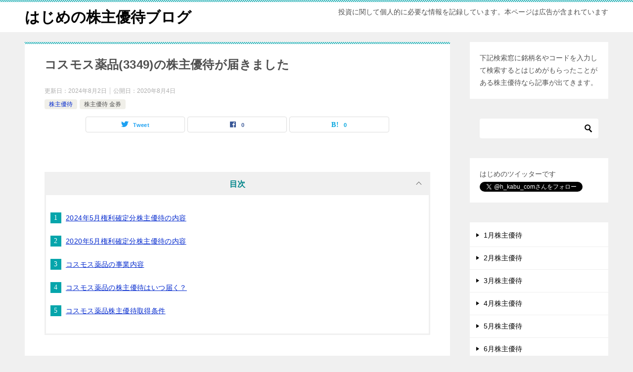

--- FILE ---
content_type: text/html; charset=UTF-8
request_url: https://h-kabu.com/cosmospc-yutai/
body_size: 15130
content:
<!doctype html>
<html lang="ja" class="col2 layout-footer-show">
<head>
<!-- Google tag (gtag.js) -->
<script async src="https://www.googletagmanager.com/gtag/js?id=G-NCD16JBLGY"></script>
<script>
  window.dataLayer = window.dataLayer || [];
  function gtag(){dataLayer.push(arguments);}
  gtag('js', new Date());

  gtag('config', 'G-NCD16JBLGY');
</script>

<!-- Global site tag (gtag.js) - Google Analytics -->
<script async src="https://www.googletagmanager.com/gtag/js?id=UA-132776976-1"></script>
<script>
  window.dataLayer = window.dataLayer || [];
  function gtag(){dataLayer.push(arguments);}
  gtag('js', new Date());

  gtag('config', 'UA-132776976-1');
</script>	<meta charset="UTF-8">
	<meta name="viewport" content="width=device-width, initial-scale=1">
	<link rel="profile" href="http://gmpg.org/xfn/11">

	<title>コスモス薬品(3349)の株主優待が届きました ｜ はじめの株主優待ブログ</title>
<meta name='robots' content='max-image-preview:large' />
	<script>
		var shf = 1;
		var lso = 1;
		var ajaxurl = 'https://h-kabu.com/wp/wp-admin/admin-ajax.php';
		var sns_cnt = true;
			</script>
	<link rel="alternate" type="application/rss+xml" title="はじめの株主優待ブログ &raquo; フィード" href="https://h-kabu.com/feed/" />
<link rel="alternate" type="application/rss+xml" title="はじめの株主優待ブログ &raquo; コメントフィード" href="https://h-kabu.com/comments/feed/" />
<script type="text/javascript">
/* <![CDATA[ */
window._wpemojiSettings = {"baseUrl":"https:\/\/s.w.org\/images\/core\/emoji\/14.0.0\/72x72\/","ext":".png","svgUrl":"https:\/\/s.w.org\/images\/core\/emoji\/14.0.0\/svg\/","svgExt":".svg","source":{"concatemoji":"https:\/\/h-kabu.com\/wp\/wp-includes\/js\/wp-emoji-release.min.js?ver=6.4.7"}};
/*! This file is auto-generated */
!function(i,n){var o,s,e;function c(e){try{var t={supportTests:e,timestamp:(new Date).valueOf()};sessionStorage.setItem(o,JSON.stringify(t))}catch(e){}}function p(e,t,n){e.clearRect(0,0,e.canvas.width,e.canvas.height),e.fillText(t,0,0);var t=new Uint32Array(e.getImageData(0,0,e.canvas.width,e.canvas.height).data),r=(e.clearRect(0,0,e.canvas.width,e.canvas.height),e.fillText(n,0,0),new Uint32Array(e.getImageData(0,0,e.canvas.width,e.canvas.height).data));return t.every(function(e,t){return e===r[t]})}function u(e,t,n){switch(t){case"flag":return n(e,"\ud83c\udff3\ufe0f\u200d\u26a7\ufe0f","\ud83c\udff3\ufe0f\u200b\u26a7\ufe0f")?!1:!n(e,"\ud83c\uddfa\ud83c\uddf3","\ud83c\uddfa\u200b\ud83c\uddf3")&&!n(e,"\ud83c\udff4\udb40\udc67\udb40\udc62\udb40\udc65\udb40\udc6e\udb40\udc67\udb40\udc7f","\ud83c\udff4\u200b\udb40\udc67\u200b\udb40\udc62\u200b\udb40\udc65\u200b\udb40\udc6e\u200b\udb40\udc67\u200b\udb40\udc7f");case"emoji":return!n(e,"\ud83e\udef1\ud83c\udffb\u200d\ud83e\udef2\ud83c\udfff","\ud83e\udef1\ud83c\udffb\u200b\ud83e\udef2\ud83c\udfff")}return!1}function f(e,t,n){var r="undefined"!=typeof WorkerGlobalScope&&self instanceof WorkerGlobalScope?new OffscreenCanvas(300,150):i.createElement("canvas"),a=r.getContext("2d",{willReadFrequently:!0}),o=(a.textBaseline="top",a.font="600 32px Arial",{});return e.forEach(function(e){o[e]=t(a,e,n)}),o}function t(e){var t=i.createElement("script");t.src=e,t.defer=!0,i.head.appendChild(t)}"undefined"!=typeof Promise&&(o="wpEmojiSettingsSupports",s=["flag","emoji"],n.supports={everything:!0,everythingExceptFlag:!0},e=new Promise(function(e){i.addEventListener("DOMContentLoaded",e,{once:!0})}),new Promise(function(t){var n=function(){try{var e=JSON.parse(sessionStorage.getItem(o));if("object"==typeof e&&"number"==typeof e.timestamp&&(new Date).valueOf()<e.timestamp+604800&&"object"==typeof e.supportTests)return e.supportTests}catch(e){}return null}();if(!n){if("undefined"!=typeof Worker&&"undefined"!=typeof OffscreenCanvas&&"undefined"!=typeof URL&&URL.createObjectURL&&"undefined"!=typeof Blob)try{var e="postMessage("+f.toString()+"("+[JSON.stringify(s),u.toString(),p.toString()].join(",")+"));",r=new Blob([e],{type:"text/javascript"}),a=new Worker(URL.createObjectURL(r),{name:"wpTestEmojiSupports"});return void(a.onmessage=function(e){c(n=e.data),a.terminate(),t(n)})}catch(e){}c(n=f(s,u,p))}t(n)}).then(function(e){for(var t in e)n.supports[t]=e[t],n.supports.everything=n.supports.everything&&n.supports[t],"flag"!==t&&(n.supports.everythingExceptFlag=n.supports.everythingExceptFlag&&n.supports[t]);n.supports.everythingExceptFlag=n.supports.everythingExceptFlag&&!n.supports.flag,n.DOMReady=!1,n.readyCallback=function(){n.DOMReady=!0}}).then(function(){return e}).then(function(){var e;n.supports.everything||(n.readyCallback(),(e=n.source||{}).concatemoji?t(e.concatemoji):e.wpemoji&&e.twemoji&&(t(e.twemoji),t(e.wpemoji)))}))}((window,document),window._wpemojiSettings);
/* ]]> */
</script>
<style id='wp-emoji-styles-inline-css' type='text/css'>

	img.wp-smiley, img.emoji {
		display: inline !important;
		border: none !important;
		box-shadow: none !important;
		height: 1em !important;
		width: 1em !important;
		margin: 0 0.07em !important;
		vertical-align: -0.1em !important;
		background: none !important;
		padding: 0 !important;
	}
</style>
<link rel='stylesheet' id='wp-block-library-css' href='https://h-kabu.com/wp/wp-includes/css/dist/block-library/style.min.css?ver=6.4.7' type='text/css' media='all' />
<style id='classic-theme-styles-inline-css' type='text/css'>
/*! This file is auto-generated */
.wp-block-button__link{color:#fff;background-color:#32373c;border-radius:9999px;box-shadow:none;text-decoration:none;padding:calc(.667em + 2px) calc(1.333em + 2px);font-size:1.125em}.wp-block-file__button{background:#32373c;color:#fff;text-decoration:none}
</style>
<style id='global-styles-inline-css' type='text/css'>
body{--wp--preset--color--black: #000000;--wp--preset--color--cyan-bluish-gray: #abb8c3;--wp--preset--color--white: #ffffff;--wp--preset--color--pale-pink: #f78da7;--wp--preset--color--vivid-red: #cf2e2e;--wp--preset--color--luminous-vivid-orange: #ff6900;--wp--preset--color--luminous-vivid-amber: #fcb900;--wp--preset--color--light-green-cyan: #7bdcb5;--wp--preset--color--vivid-green-cyan: #00d084;--wp--preset--color--pale-cyan-blue: #8ed1fc;--wp--preset--color--vivid-cyan-blue: #0693e3;--wp--preset--color--vivid-purple: #9b51e0;--wp--preset--gradient--vivid-cyan-blue-to-vivid-purple: linear-gradient(135deg,rgba(6,147,227,1) 0%,rgb(155,81,224) 100%);--wp--preset--gradient--light-green-cyan-to-vivid-green-cyan: linear-gradient(135deg,rgb(122,220,180) 0%,rgb(0,208,130) 100%);--wp--preset--gradient--luminous-vivid-amber-to-luminous-vivid-orange: linear-gradient(135deg,rgba(252,185,0,1) 0%,rgba(255,105,0,1) 100%);--wp--preset--gradient--luminous-vivid-orange-to-vivid-red: linear-gradient(135deg,rgba(255,105,0,1) 0%,rgb(207,46,46) 100%);--wp--preset--gradient--very-light-gray-to-cyan-bluish-gray: linear-gradient(135deg,rgb(238,238,238) 0%,rgb(169,184,195) 100%);--wp--preset--gradient--cool-to-warm-spectrum: linear-gradient(135deg,rgb(74,234,220) 0%,rgb(151,120,209) 20%,rgb(207,42,186) 40%,rgb(238,44,130) 60%,rgb(251,105,98) 80%,rgb(254,248,76) 100%);--wp--preset--gradient--blush-light-purple: linear-gradient(135deg,rgb(255,206,236) 0%,rgb(152,150,240) 100%);--wp--preset--gradient--blush-bordeaux: linear-gradient(135deg,rgb(254,205,165) 0%,rgb(254,45,45) 50%,rgb(107,0,62) 100%);--wp--preset--gradient--luminous-dusk: linear-gradient(135deg,rgb(255,203,112) 0%,rgb(199,81,192) 50%,rgb(65,88,208) 100%);--wp--preset--gradient--pale-ocean: linear-gradient(135deg,rgb(255,245,203) 0%,rgb(182,227,212) 50%,rgb(51,167,181) 100%);--wp--preset--gradient--electric-grass: linear-gradient(135deg,rgb(202,248,128) 0%,rgb(113,206,126) 100%);--wp--preset--gradient--midnight: linear-gradient(135deg,rgb(2,3,129) 0%,rgb(40,116,252) 100%);--wp--preset--font-size--small: 13px;--wp--preset--font-size--medium: 20px;--wp--preset--font-size--large: 36px;--wp--preset--font-size--x-large: 42px;--wp--preset--spacing--20: 0.44rem;--wp--preset--spacing--30: 0.67rem;--wp--preset--spacing--40: 1rem;--wp--preset--spacing--50: 1.5rem;--wp--preset--spacing--60: 2.25rem;--wp--preset--spacing--70: 3.38rem;--wp--preset--spacing--80: 5.06rem;--wp--preset--shadow--natural: 6px 6px 9px rgba(0, 0, 0, 0.2);--wp--preset--shadow--deep: 12px 12px 50px rgba(0, 0, 0, 0.4);--wp--preset--shadow--sharp: 6px 6px 0px rgba(0, 0, 0, 0.2);--wp--preset--shadow--outlined: 6px 6px 0px -3px rgba(255, 255, 255, 1), 6px 6px rgba(0, 0, 0, 1);--wp--preset--shadow--crisp: 6px 6px 0px rgba(0, 0, 0, 1);}:where(.is-layout-flex){gap: 0.5em;}:where(.is-layout-grid){gap: 0.5em;}body .is-layout-flow > .alignleft{float: left;margin-inline-start: 0;margin-inline-end: 2em;}body .is-layout-flow > .alignright{float: right;margin-inline-start: 2em;margin-inline-end: 0;}body .is-layout-flow > .aligncenter{margin-left: auto !important;margin-right: auto !important;}body .is-layout-constrained > .alignleft{float: left;margin-inline-start: 0;margin-inline-end: 2em;}body .is-layout-constrained > .alignright{float: right;margin-inline-start: 2em;margin-inline-end: 0;}body .is-layout-constrained > .aligncenter{margin-left: auto !important;margin-right: auto !important;}body .is-layout-constrained > :where(:not(.alignleft):not(.alignright):not(.alignfull)){max-width: var(--wp--style--global--content-size);margin-left: auto !important;margin-right: auto !important;}body .is-layout-constrained > .alignwide{max-width: var(--wp--style--global--wide-size);}body .is-layout-flex{display: flex;}body .is-layout-flex{flex-wrap: wrap;align-items: center;}body .is-layout-flex > *{margin: 0;}body .is-layout-grid{display: grid;}body .is-layout-grid > *{margin: 0;}:where(.wp-block-columns.is-layout-flex){gap: 2em;}:where(.wp-block-columns.is-layout-grid){gap: 2em;}:where(.wp-block-post-template.is-layout-flex){gap: 1.25em;}:where(.wp-block-post-template.is-layout-grid){gap: 1.25em;}.has-black-color{color: var(--wp--preset--color--black) !important;}.has-cyan-bluish-gray-color{color: var(--wp--preset--color--cyan-bluish-gray) !important;}.has-white-color{color: var(--wp--preset--color--white) !important;}.has-pale-pink-color{color: var(--wp--preset--color--pale-pink) !important;}.has-vivid-red-color{color: var(--wp--preset--color--vivid-red) !important;}.has-luminous-vivid-orange-color{color: var(--wp--preset--color--luminous-vivid-orange) !important;}.has-luminous-vivid-amber-color{color: var(--wp--preset--color--luminous-vivid-amber) !important;}.has-light-green-cyan-color{color: var(--wp--preset--color--light-green-cyan) !important;}.has-vivid-green-cyan-color{color: var(--wp--preset--color--vivid-green-cyan) !important;}.has-pale-cyan-blue-color{color: var(--wp--preset--color--pale-cyan-blue) !important;}.has-vivid-cyan-blue-color{color: var(--wp--preset--color--vivid-cyan-blue) !important;}.has-vivid-purple-color{color: var(--wp--preset--color--vivid-purple) !important;}.has-black-background-color{background-color: var(--wp--preset--color--black) !important;}.has-cyan-bluish-gray-background-color{background-color: var(--wp--preset--color--cyan-bluish-gray) !important;}.has-white-background-color{background-color: var(--wp--preset--color--white) !important;}.has-pale-pink-background-color{background-color: var(--wp--preset--color--pale-pink) !important;}.has-vivid-red-background-color{background-color: var(--wp--preset--color--vivid-red) !important;}.has-luminous-vivid-orange-background-color{background-color: var(--wp--preset--color--luminous-vivid-orange) !important;}.has-luminous-vivid-amber-background-color{background-color: var(--wp--preset--color--luminous-vivid-amber) !important;}.has-light-green-cyan-background-color{background-color: var(--wp--preset--color--light-green-cyan) !important;}.has-vivid-green-cyan-background-color{background-color: var(--wp--preset--color--vivid-green-cyan) !important;}.has-pale-cyan-blue-background-color{background-color: var(--wp--preset--color--pale-cyan-blue) !important;}.has-vivid-cyan-blue-background-color{background-color: var(--wp--preset--color--vivid-cyan-blue) !important;}.has-vivid-purple-background-color{background-color: var(--wp--preset--color--vivid-purple) !important;}.has-black-border-color{border-color: var(--wp--preset--color--black) !important;}.has-cyan-bluish-gray-border-color{border-color: var(--wp--preset--color--cyan-bluish-gray) !important;}.has-white-border-color{border-color: var(--wp--preset--color--white) !important;}.has-pale-pink-border-color{border-color: var(--wp--preset--color--pale-pink) !important;}.has-vivid-red-border-color{border-color: var(--wp--preset--color--vivid-red) !important;}.has-luminous-vivid-orange-border-color{border-color: var(--wp--preset--color--luminous-vivid-orange) !important;}.has-luminous-vivid-amber-border-color{border-color: var(--wp--preset--color--luminous-vivid-amber) !important;}.has-light-green-cyan-border-color{border-color: var(--wp--preset--color--light-green-cyan) !important;}.has-vivid-green-cyan-border-color{border-color: var(--wp--preset--color--vivid-green-cyan) !important;}.has-pale-cyan-blue-border-color{border-color: var(--wp--preset--color--pale-cyan-blue) !important;}.has-vivid-cyan-blue-border-color{border-color: var(--wp--preset--color--vivid-cyan-blue) !important;}.has-vivid-purple-border-color{border-color: var(--wp--preset--color--vivid-purple) !important;}.has-vivid-cyan-blue-to-vivid-purple-gradient-background{background: var(--wp--preset--gradient--vivid-cyan-blue-to-vivid-purple) !important;}.has-light-green-cyan-to-vivid-green-cyan-gradient-background{background: var(--wp--preset--gradient--light-green-cyan-to-vivid-green-cyan) !important;}.has-luminous-vivid-amber-to-luminous-vivid-orange-gradient-background{background: var(--wp--preset--gradient--luminous-vivid-amber-to-luminous-vivid-orange) !important;}.has-luminous-vivid-orange-to-vivid-red-gradient-background{background: var(--wp--preset--gradient--luminous-vivid-orange-to-vivid-red) !important;}.has-very-light-gray-to-cyan-bluish-gray-gradient-background{background: var(--wp--preset--gradient--very-light-gray-to-cyan-bluish-gray) !important;}.has-cool-to-warm-spectrum-gradient-background{background: var(--wp--preset--gradient--cool-to-warm-spectrum) !important;}.has-blush-light-purple-gradient-background{background: var(--wp--preset--gradient--blush-light-purple) !important;}.has-blush-bordeaux-gradient-background{background: var(--wp--preset--gradient--blush-bordeaux) !important;}.has-luminous-dusk-gradient-background{background: var(--wp--preset--gradient--luminous-dusk) !important;}.has-pale-ocean-gradient-background{background: var(--wp--preset--gradient--pale-ocean) !important;}.has-electric-grass-gradient-background{background: var(--wp--preset--gradient--electric-grass) !important;}.has-midnight-gradient-background{background: var(--wp--preset--gradient--midnight) !important;}.has-small-font-size{font-size: var(--wp--preset--font-size--small) !important;}.has-medium-font-size{font-size: var(--wp--preset--font-size--medium) !important;}.has-large-font-size{font-size: var(--wp--preset--font-size--large) !important;}.has-x-large-font-size{font-size: var(--wp--preset--font-size--x-large) !important;}
.wp-block-navigation a:where(:not(.wp-element-button)){color: inherit;}
:where(.wp-block-post-template.is-layout-flex){gap: 1.25em;}:where(.wp-block-post-template.is-layout-grid){gap: 1.25em;}
:where(.wp-block-columns.is-layout-flex){gap: 2em;}:where(.wp-block-columns.is-layout-grid){gap: 2em;}
.wp-block-pullquote{font-size: 1.5em;line-height: 1.6;}
</style>
<link rel='stylesheet' id='contact-form-7-css' href='https://h-kabu.com/wp/wp-content/plugins/contact-form-7/includes/css/styles.css?ver=5.8.6' type='text/css' media='all' />
<link rel='stylesheet' id='keni-style-css' href='https://h-kabu.com/wp/wp-content/themes/keni80_wp_standard_all_202401191444/style.css?ver=6.4.7' type='text/css' media='all' />
<link rel='stylesheet' id='keni_base-css' href='https://h-kabu.com/wp/wp-content/themes/keni80_wp_standard_all_202401191444/base.css?ver=6.4.7' type='text/css' media='all' />
<link rel='stylesheet' id='keni-advanced-css' href='https://h-kabu.com/wp/wp-content/themes/keni80_wp_standard_all_202401191444/advanced.css?ver=6.4.7' type='text/css' media='all' />
<link rel='stylesheet' id='keni_base_default-css' href='https://h-kabu.com/wp/wp-content/themes/keni80_wp_standard_all_202401191444/default-style.css?ver=6.4.7' type='text/css' media='all' />
<link rel="canonical" href="https://h-kabu.com/cosmospc-yutai/" />
<link rel="https://api.w.org/" href="https://h-kabu.com/wp-json/" /><link rel="alternate" type="application/json" href="https://h-kabu.com/wp-json/wp/v2/posts/2748" /><link rel="EditURI" type="application/rsd+xml" title="RSD" href="https://h-kabu.com/wp/xmlrpc.php?rsd" />
<link rel='shortlink' href='https://h-kabu.com/?p=2748' />
<link rel="alternate" type="application/json+oembed" href="https://h-kabu.com/wp-json/oembed/1.0/embed?url=https%3A%2F%2Fh-kabu.com%2Fcosmospc-yutai%2F" />
<link rel="alternate" type="text/xml+oembed" href="https://h-kabu.com/wp-json/oembed/1.0/embed?url=https%3A%2F%2Fh-kabu.com%2Fcosmospc-yutai%2F&#038;format=xml" />
<meta name="description" content="2024年5月権利確定分株主優待の内容 2024年5月に権利確定したコスモス薬品の株主優待が2024/8/2に届きました。コスモス薬品（ディスカウントドラッグコスモス）で利用できる買い物優待券またはおこめ券です。 コスモ …">
		<!--OGP-->
		<meta property="og:type" content="article" />
<meta property="og:url" content="https://h-kabu.com/cosmospc-yutai/" />
		<meta property="og:title" content="コスモス薬品(3349)の株主優待が届きました ｜ はじめの株主優待ブログ"/>
		<meta property="og:description" content="2024年5月権利確定分株主優待の内容 2024年5月に権利確定したコスモス薬品の株主優待が2024/8/2に届きました。コスモス薬品（ディスカウントドラッグコスモス）で利用できる買い物優待券またはおこめ券です。 コスモ …">
		<meta property="og:site_name" content="はじめの株主優待ブログ">
		<meta property="og:image" content="https://h-kabu.com/wp/wp-content/uploads/2024/08/cosmospc-yutai7-1.jpg">
					<meta property="og:image:type" content="image/jpeg">
						<meta property="og:image:width" content="800">
			<meta property="og:image:height" content="600">
					<meta property="og:locale" content="ja_JP">
				<!--OGP-->
					<!-- Twitter Cards -->
								<meta name="twitter:card" content="summary_large_image"/>
					<meta name="twitter:title" content="コスモス薬品(3349)の株主優待が届きました"/>
					<meta name="twitter:image" content="https://h-kabu.com/wp/wp-content/uploads/2024/08/cosmospc-yutai7-1.jpg"/>
			<!--/Twitter Cards-->
			<link rel="icon" href="https://h-kabu.com/wp/wp-content/uploads/2019/03/hafavicon-150x150.jpg" sizes="32x32" />
<link rel="icon" href="https://h-kabu.com/wp/wp-content/uploads/2019/03/hafavicon-300x300.jpg" sizes="192x192" />
<link rel="apple-touch-icon" href="https://h-kabu.com/wp/wp-content/uploads/2019/03/hafavicon-300x300.jpg" />
<meta name="msapplication-TileImage" content="https://h-kabu.com/wp/wp-content/uploads/2019/03/hafavicon-300x300.jpg" />
</head>

<body class="post-template-default single single-post postid-2748 single-format-standard no-gn"><!--ページの属性-->

<div id="top" class="keni-container">

<!--▼▼ ヘッダー ▼▼-->
<div class="keni-header_wrap">
	<div class="keni-header_outer">
		
		<header class="keni-header keni-header_col1">
			<div class="keni-header_inner">

							<p class="site-title"><a href="https://h-kabu.com/" rel="home">はじめの株主優待ブログ</a></p>
			
			<div class="keni-header_cont">
			<p class="site-description">投資に関して個人的に必要な情報を記録しています。本ページは広告が含まれています</p>			</div>

			</div><!--keni-header_inner-->
		</header><!--keni-header-->	</div><!--keni-header_outer-->
</div><!--keni-header_wrap-->
<!--▲▲ ヘッダー ▲▲-->

<div id="click-space"></div>




<div class="keni-main_wrap">
	<div class="keni-main_outer">

		<!--▼▼ メインコンテンツ ▼▼-->
		<main id="main" class="keni-main">
			<div class="keni-main_inner">

				<aside class="free-area free-area_before-title">
									</aside><!-- #secondary -->

		<article class="post-2748 post type-post status-publish format-standard has-post-thumbnail category-kabunushiyutai category-kinken tag-122 tag-114 tag-216 keni-section" itemscope itemtype="http://schema.org/Article">
<meta itemscope itemprop="mainEntityOfPage"  itemType="https://schema.org/WebPage" itemid="https://h-kabu.com/cosmospc-yutai/" />

<div class="keni-section_wrap article_wrap">
	<div class="keni-section">

		<header class="article-header">
			<h1 class="entry_title" itemprop="headline">コスモス薬品(3349)の株主優待が届きました</h1>
			<div class="entry_status">
		<ul class="entry_date">
		<li class="entry_date_item">更新日：<time itemprop="dateModified" datetime="2024-08-02T21:19:53+09:00" content="2024-08-02T21:19:53+09:00">2024年8月2日</time></li>		<li class="entry_date_item">公開日：<time itemprop="datePublished" datetime="2020-08-04T19:03:46+09:00" content="2020-08-04T19:03:46+09:00">2020年8月4日</time></li>	</ul>
		<ul class="entry_category">
		<li class="entry_category_item kabunushiyutai" style="background-color: #f0efe9;"><a href="https://h-kabu.com/category/kabunushiyutai/" style="color: #0329ce;">株主優待</a></li><li class="entry_category_item kinken"><a href="https://h-kabu.com/category/kabunushiyutai/kinken/">株主優待 金券</a></li>	</ul>
</div>						<aside class="sns-btn_wrap">
			<div class="sns-btn_tw" data-url="https://h-kabu.com/cosmospc-yutai/" data-title="%E3%82%B3%E3%82%B9%E3%83%A2%E3%82%B9%E8%96%AC%E5%93%81%283349%29%E3%81%AE%E6%A0%AA%E4%B8%BB%E5%84%AA%E5%BE%85%E3%81%8C%E5%B1%8A%E3%81%8D%E3%81%BE%E3%81%97%E3%81%9F+%EF%BD%9C+%E3%81%AF%E3%81%98%E3%82%81%E3%81%AE%E6%A0%AA%E4%B8%BB%E5%84%AA%E5%BE%85%E3%83%96%E3%83%AD%E3%82%B0"></div>
		<div class="sns-btn_fb" data-url="https://h-kabu.com/cosmospc-yutai/" data-title="%E3%82%B3%E3%82%B9%E3%83%A2%E3%82%B9%E8%96%AC%E5%93%81%283349%29%E3%81%AE%E6%A0%AA%E4%B8%BB%E5%84%AA%E5%BE%85%E3%81%8C%E5%B1%8A%E3%81%8D%E3%81%BE%E3%81%97%E3%81%9F+%EF%BD%9C+%E3%81%AF%E3%81%98%E3%82%81%E3%81%AE%E6%A0%AA%E4%B8%BB%E5%84%AA%E5%BE%85%E3%83%96%E3%83%AD%E3%82%B0"></div>
		<div class="sns-btn_hatena" data-url="https://h-kabu.com/cosmospc-yutai/" data-title="%E3%82%B3%E3%82%B9%E3%83%A2%E3%82%B9%E8%96%AC%E5%93%81%283349%29%E3%81%AE%E6%A0%AA%E4%B8%BB%E5%84%AA%E5%BE%85%E3%81%8C%E5%B1%8A%E3%81%8D%E3%81%BE%E3%81%97%E3%81%9F+%EF%BD%9C+%E3%81%AF%E3%81%98%E3%82%81%E3%81%AE%E6%A0%AA%E4%B8%BB%E5%84%AA%E5%BE%85%E3%83%96%E3%83%AD%E3%82%B0"></div>
		</aside>					</header><!-- .article-header -->

		<div class="article-body" itemprop="articleBody">
			
			<h2>2024年5月権利確定分株主優待の内容</h2>
<p>2024年5月に権利確定したコスモス薬品の株主優待が2024/8/2に届きました。コスモス薬品（ディスカウントドラッグコスモス）で利用できる買い物優待券またはおこめ券です。</p>
<p>コスモス薬品の株主優待は今回発送分を持って廃止になりました。株主優待を廃止にする企業が増えてさみしいですね。<br />
<img fetchpriority="high" decoding="async" src="https://h-kabu.com/wp/wp-content/uploads/2024/08/cosmospc-yutai7-2.jpg" alt="コスモス薬品株主優待制度廃止に関するお知らせ" width="800" height="600" class="alignnone size-full wp-image-12036" srcset="https://h-kabu.com/wp/wp-content/uploads/2024/08/cosmospc-yutai7-2.jpg 800w, https://h-kabu.com/wp/wp-content/uploads/2024/08/cosmospc-yutai7-2-300x225.jpg 300w, https://h-kabu.com/wp/wp-content/uploads/2024/08/cosmospc-yutai7-2-768x576.jpg 768w" sizes="(max-width: 800px) 100vw, 800px" /></p>
<p>コスモス薬品の株主優待は保有株数による違いはなく、保有年数によって内容が変わってきます。<br />
<img decoding="async" src="https://h-kabu.com/wp/wp-content/uploads/2024/08/cosmospc-yutai7-4.jpg" alt="コスモス薬品株主優待券送付案内" width="800" height="600" class="alignnone size-full wp-image-12038" srcset="https://h-kabu.com/wp/wp-content/uploads/2024/08/cosmospc-yutai7-4.jpg 800w, https://h-kabu.com/wp/wp-content/uploads/2024/08/cosmospc-yutai7-4-300x225.jpg 300w, https://h-kabu.com/wp/wp-content/uploads/2024/08/cosmospc-yutai7-4-768x576.jpg 768w" sizes="(max-width: 800px) 100vw, 800px" /></p>
<p>株主優待券の有効期限は2025/8/31まで。<br />
<img decoding="async" src="https://h-kabu.com/wp/wp-content/uploads/2024/08/cosmospc-yutai7-1.jpg" alt="コスモス薬品株主優待券" width="800" height="600" class="alignnone size-full wp-image-12035" srcset="https://h-kabu.com/wp/wp-content/uploads/2024/08/cosmospc-yutai7-1.jpg 800w, https://h-kabu.com/wp/wp-content/uploads/2024/08/cosmospc-yutai7-1-300x225.jpg 300w, https://h-kabu.com/wp/wp-content/uploads/2024/08/cosmospc-yutai7-1-768x576.jpg 768w" sizes="(max-width: 800px) 100vw, 800px" /></p>
<p>＜注意事項＞<br />
・ミシン目を切り取ると無効になる<br />
・おつりは出ない<br />
・購入できない商品（商品券等）あり<br />
・調剤診療の支払いには利用できない<br />
<img loading="lazy" decoding="async" src="https://h-kabu.com/wp/wp-content/uploads/2024/08/cosmospc-yutai7-3.jpg" alt="コスモス薬品株主優待券注意事項" width="800" height="600" class="alignnone size-full wp-image-12037" srcset="https://h-kabu.com/wp/wp-content/uploads/2024/08/cosmospc-yutai7-3.jpg 800w, https://h-kabu.com/wp/wp-content/uploads/2024/08/cosmospc-yutai7-3-300x225.jpg 300w, https://h-kabu.com/wp/wp-content/uploads/2024/08/cosmospc-yutai7-3-768x576.jpg 768w" sizes="(max-width: 800px) 100vw, 800px" /></p>
<p>届いた株主優待券を全て返送することで全国共通おこめ券10kg分に交換することができます。おこめ券に交換する場合の期限は2024/10/31まで（当日消印有効）<br />
<img loading="lazy" decoding="async" src="https://h-kabu.com/wp/wp-content/uploads/2024/08/cosmospc-yutai7-5.jpg" alt="コスモス薬品株主優待券おこめ券交換" width="800" height="600" class="alignnone size-full wp-image-12039" srcset="https://h-kabu.com/wp/wp-content/uploads/2024/08/cosmospc-yutai7-5.jpg 800w, https://h-kabu.com/wp/wp-content/uploads/2024/08/cosmospc-yutai7-5-300x225.jpg 300w, https://h-kabu.com/wp/wp-content/uploads/2024/08/cosmospc-yutai7-5-768x576.jpg 768w" sizes="(max-width: 800px) 100vw, 800px" /></p>
<p><a href="https://h-kabu.com/%e3%81%8a%e3%81%93%e3%82%81%e5%88%b8%e4%bd%bf%e3%81%88%e3%82%8b%e5%ba%97%e3%81%ab%e3%81%a4%e3%81%84%e3%81%a6/">おこめ券使える店について</a></p>
<h2>2020年5月権利確定分株主優待の内容</h2>
<p>2020年5月に権利確定したコスモス薬品の株主優待が2020/8/4に届きました。コスモス薬品（ディスカウントドラッグコスモス）で利用できる買い物優待券またはおこめ券です。<br />
<img loading="lazy" decoding="async" src="https://h-kabu.com/wp/wp-content/uploads/2020/08/cosmospc-yutai1.jpg" alt="コスモス薬品株主優待外装" width="800" height="600" class="alignnone size-full wp-image-2743" srcset="https://h-kabu.com/wp/wp-content/uploads/2020/08/cosmospc-yutai1.jpg 800w, https://h-kabu.com/wp/wp-content/uploads/2020/08/cosmospc-yutai1-300x225.jpg 300w, https://h-kabu.com/wp/wp-content/uploads/2020/08/cosmospc-yutai1-768x576.jpg 768w" sizes="(max-width: 800px) 100vw, 800px" /></p>
<p>今回は100株1年未満保有なので5,000円分の買い物優待券が届きました。1年以上保有している株主は1.5倍になります。<br />
<img loading="lazy" decoding="async" src="https://h-kabu.com/wp/wp-content/uploads/2020/08/cosmospc-yutai2.jpg" alt="コスモス薬品株主優待送付案内" width="800" height="600" class="alignnone size-full wp-image-2744" srcset="https://h-kabu.com/wp/wp-content/uploads/2020/08/cosmospc-yutai2.jpg 800w, https://h-kabu.com/wp/wp-content/uploads/2020/08/cosmospc-yutai2-300x225.jpg 300w, https://h-kabu.com/wp/wp-content/uploads/2020/08/cosmospc-yutai2-768x576.jpg 768w" sizes="(max-width: 800px) 100vw, 800px" /></p>
<p>500円券が10枚。有効期限は2021年8月31日まで。<br />
<img loading="lazy" decoding="async" src="https://h-kabu.com/wp/wp-content/uploads/2020/08/cosmospc-yutai4.jpg" alt="コスモス薬品株主優待券" width="800" height="600" class="alignnone size-full wp-image-2746" srcset="https://h-kabu.com/wp/wp-content/uploads/2020/08/cosmospc-yutai4.jpg 800w, https://h-kabu.com/wp/wp-content/uploads/2020/08/cosmospc-yutai4-300x225.jpg 300w, https://h-kabu.com/wp/wp-content/uploads/2020/08/cosmospc-yutai4-768x576.jpg 768w" sizes="(max-width: 800px) 100vw, 800px" /></p>
<p>注意事項としては調剤診療の支払いには利用できません。お釣りは出ません。<br />
<img loading="lazy" decoding="async" src="https://h-kabu.com/wp/wp-content/uploads/2020/08/cosmospc-yutai5.jpg" alt="コスモス薬品株主優待注意事項" width="800" height="600" class="alignnone size-full wp-image-2747" srcset="https://h-kabu.com/wp/wp-content/uploads/2020/08/cosmospc-yutai5.jpg 800w, https://h-kabu.com/wp/wp-content/uploads/2020/08/cosmospc-yutai5-300x225.jpg 300w, https://h-kabu.com/wp/wp-content/uploads/2020/08/cosmospc-yutai5-768x576.jpg 768w" sizes="(max-width: 800px) 100vw, 800px" /></p>
<p>届いた買い物優待券5,000円分すべてを返送することでおこめ券10kgに交換できます。申込締切は2020年10月31日（土）当日消印有効。<br />
<img loading="lazy" decoding="async" src="https://h-kabu.com/wp/wp-content/uploads/2020/08/cosmospc-yutai3.jpg" alt="コスモス薬品株主優待おこめ券交換" width="800" height="600" class="alignnone size-full wp-image-2745" srcset="https://h-kabu.com/wp/wp-content/uploads/2020/08/cosmospc-yutai3.jpg 800w, https://h-kabu.com/wp/wp-content/uploads/2020/08/cosmospc-yutai3-300x225.jpg 300w, https://h-kabu.com/wp/wp-content/uploads/2020/08/cosmospc-yutai3-768x576.jpg 768w" sizes="(max-width: 800px) 100vw, 800px" /></p>
<p>今回はおこめ券に交換しました。</p>
<p>2020/8/27おこめ券が到着しました。<br />
<img loading="lazy" decoding="async" src="https://h-kabu.com/wp/wp-content/uploads/2020/10/cosmospc-yutai7.jpg" alt="コスモス薬品株主優待おこめ券あいさつ" width="800" height="600" class="alignnone size-full wp-image-2914" srcset="https://h-kabu.com/wp/wp-content/uploads/2020/10/cosmospc-yutai7.jpg 800w, https://h-kabu.com/wp/wp-content/uploads/2020/10/cosmospc-yutai7-300x225.jpg 300w, https://h-kabu.com/wp/wp-content/uploads/2020/10/cosmospc-yutai7-768x576.jpg 768w" sizes="(max-width: 800px) 100vw, 800px" /></p>
<p>おこめ券は有効期限もないし、全国のドラッグストアやスーパーなど色々なお店で利用できます。<br />
<img loading="lazy" decoding="async" src="https://h-kabu.com/wp/wp-content/uploads/2020/10/cosmospc-yutai6.jpg" alt="コスモス薬品株主優待おこめ券外装" width="800" height="600" class="alignnone size-full wp-image-2913" srcset="https://h-kabu.com/wp/wp-content/uploads/2020/10/cosmospc-yutai6.jpg 800w, https://h-kabu.com/wp/wp-content/uploads/2020/10/cosmospc-yutai6-300x225.jpg 300w, https://h-kabu.com/wp/wp-content/uploads/2020/10/cosmospc-yutai6-768x576.jpg 768w" sizes="(max-width: 800px) 100vw, 800px" /></p>
<p>1枚440円として利用できます。<br />
<img loading="lazy" decoding="async" src="https://h-kabu.com/wp/wp-content/uploads/2020/10/cosmospc-yutai8.jpg" alt="コスモス薬品株主優待おこめ券" width="800" height="600" class="alignnone size-full wp-image-2915" srcset="https://h-kabu.com/wp/wp-content/uploads/2020/10/cosmospc-yutai8.jpg 800w, https://h-kabu.com/wp/wp-content/uploads/2020/10/cosmospc-yutai8-300x225.jpg 300w, https://h-kabu.com/wp/wp-content/uploads/2020/10/cosmospc-yutai8-768x576.jpg 768w" sizes="(max-width: 800px) 100vw, 800px" /></p>
<p>下記記事では、おこめ券をお米以外の商品にも使えるお店をまとめています。<br />
<a href="https://h-kabu.com/%e3%81%8a%e3%81%93%e3%82%81%e5%88%b8%e4%bd%bf%e3%81%88%e3%82%8b%e5%ba%97%e3%81%ab%e3%81%a4%e3%81%84%e3%81%a6/">おこめ券使える店について</a></p>
<h2>コスモス薬品の事業内容</h2>
<p>コスモス薬品は九州を中心に西日本でドラックストアを運営している会社です。</p>
<h2>コスモス薬品の株主優待はいつ届く？</h2>
<p>2024年5月に権利確定分→2024/8/2頃到着。</p>
<p>2023年11月に権利確定分→2024/2/13頃到着。</p>
<p>2023年5月に権利確定分→2023/8/4頃到着。<br />
2023/10/6交換申込→2023/10/20頃おこめ券到着。</p>
<p>2022年5月に権利確定分→2022/8/5頃到着。<br />
2022/8/26頃おこめ券到着。</p>
<p>2021年11月に権利確定分→2022/2/14頃到着。<br />
2022/2/15おこめ券申込の為、買い物優待券返送→2022/2/28頃おこめ券到着。</p>
<p>2020年11月に権利確定分→2021/2/12頃到着。<br />
2021/2/15おこめ券申込の為、買い物優待券返送→2021/2/27頃おこめ券到着。</p>
<p>2020年5月に権利確定分→2020/8/4頃到着。<br />
2020/8/4おこめ券申込の為、買い物優待券返送→2020/8/27頃おこめ券到着。</p>
<h2>コスモス薬品株主優待取得条件</h2>
<table class="table-block">
<tbody>
<tr>
<th>権利確定月</th>
<td>5月、11月（年2回）</td>
</tr>
<tr>
<th>株主優待獲得株数</th>
<td>100株以上</td>
</tr>
<tr>
<th>株主優待内容</th>
<td>5,000円分の買い物優待券またはおこめ券10kg<br />
※1年以上保有の場合は上記の1.5倍</td>
</tr>
</tbody>
</table>

		</div><!-- .article-body -->

	        <div class="post-tag">
			<dl>
				<dt>タグ</dt>
				<dd>
					<ul>
								            <li >
			                <a href="https://h-kabu.com/tag/11%e6%9c%88%e6%a8%a9%e5%88%a9%e7%a2%ba%e5%ae%9a%e6%97%a5/"  rel="tag">11月権利確定日</a>
			            </li>
									            <li >
			                <a href="https://h-kabu.com/tag/5%e6%9c%88%e6%a8%a9%e5%88%a9%e7%a2%ba%e5%ae%9a%e6%97%a5/"  rel="tag">5月権利確定日</a>
			            </li>
									            <li >
			                <a href="https://h-kabu.com/tag/%e3%82%b3%e3%82%b9%e3%83%a2%e3%82%b9%e8%96%ac%e5%93%81/"  rel="tag">コスモス薬品</a>
			            </li>
						        			</ul>
				</dd>
			</dl>
		</div>
	    </div><!-- .keni-section -->
</div><!-- .keni-section_wrap -->


<div class="behind-article-area">

<div class="keni-section_wrap keni-section_wrap_style02">
	<div class="keni-section">
<aside class="sns-btn_wrap">
			<div class="sns-btn_tw" data-url="https://h-kabu.com/cosmospc-yutai/" data-title="%E3%82%B3%E3%82%B9%E3%83%A2%E3%82%B9%E8%96%AC%E5%93%81%283349%29%E3%81%AE%E6%A0%AA%E4%B8%BB%E5%84%AA%E5%BE%85%E3%81%8C%E5%B1%8A%E3%81%8D%E3%81%BE%E3%81%97%E3%81%9F+%EF%BD%9C+%E3%81%AF%E3%81%98%E3%82%81%E3%81%AE%E6%A0%AA%E4%B8%BB%E5%84%AA%E5%BE%85%E3%83%96%E3%83%AD%E3%82%B0"></div>
		<div class="sns-btn_fb" data-url="https://h-kabu.com/cosmospc-yutai/" data-title="%E3%82%B3%E3%82%B9%E3%83%A2%E3%82%B9%E8%96%AC%E5%93%81%283349%29%E3%81%AE%E6%A0%AA%E4%B8%BB%E5%84%AA%E5%BE%85%E3%81%8C%E5%B1%8A%E3%81%8D%E3%81%BE%E3%81%97%E3%81%9F+%EF%BD%9C+%E3%81%AF%E3%81%98%E3%82%81%E3%81%AE%E6%A0%AA%E4%B8%BB%E5%84%AA%E5%BE%85%E3%83%96%E3%83%AD%E3%82%B0"></div>
		<div class="sns-btn_hatena" data-url="https://h-kabu.com/cosmospc-yutai/" data-title="%E3%82%B3%E3%82%B9%E3%83%A2%E3%82%B9%E8%96%AC%E5%93%81%283349%29%E3%81%AE%E6%A0%AA%E4%B8%BB%E5%84%AA%E5%BE%85%E3%81%8C%E5%B1%8A%E3%81%8D%E3%81%BE%E3%81%97%E3%81%9F+%EF%BD%9C+%E3%81%AF%E3%81%98%E3%82%81%E3%81%AE%E6%A0%AA%E4%B8%BB%E5%84%AA%E5%BE%85%E3%83%96%E3%83%AD%E3%82%B0"></div>
		</aside><div id="custom_html-32" class="widget_text keni-section_wrap widget widget_custom_html"><section class="widget_text keni-section"><div class="textwidget custom-html-widget"><div class="al-c m20">
<a href="https://h-kabu.com/" class="btn dir-arw_r btn_style03"><span class="icon_arrow_s_right"></span>はじめの株主優待ブログTOP</a>
</div></div></section></div><div id="block-7" class="keni-section_wrap widget widget_block"><section class="keni-section"><a href="//af.moshimo.com/af/c/click?a_id=1451652&p_id=55&pc_id=55&pl_id=624&url=https%3A%2F%2Ftravel.rakuten.co.jp%2Fspecial%2Fonsenyado-offers%2F%3Fl-id%3DtopC_ichioshi_onsen-offers" rel="nofollow" referrerpolicy="no-referrer-when-downgrade" attributionsrc><img decoding="async" src="https://h-kabu.com/wp/wp-content/uploads/2026/01/rakutentravel20260112_300_214.png" style="border:none;" alt=""></a><img decoding="async" src="//i.moshimo.com/af/i/impression?a_id=1451652&p_id=55&pc_id=55&pl_id=624" width="1" height="1" style="border:none;" alt="" loading="lazy"></section></div>

		<div class="keni-related-area keni-section_wrap keni-section_wrap_style02">
			<section class="keni-section">

			<h2 class="keni-related-title">関連記事</h2>

			<ul class="related-entry-list related-entry-list_style01">
			<li class="related-entry-list_item"><figure class="related-entry_thumb"><a href="https://h-kabu.com/atom-yutai/" title="アトム(7412)の株主優待が届きました"><img src="https://h-kabu.com/wp/wp-content/uploads/2022/02/atom-yutai3.jpg" class="relation-image" width="150" alt="アトム(7412)の株主優待が届きました"></a></figure><p class="related-entry_title"><a href="https://h-kabu.com/atom-yutai/" title="アトム(7412)の株主優待が届きました">アトム(7412)の株主優待が届きました</a></p></li><li class="related-entry-list_item"><figure class="related-entry_thumb"><a href="https://h-kabu.com/toadkk-yutai/" title="東亜ディーケーケー(6848)の株主優待が届きました"><img src="https://h-kabu.com/wp/wp-content/uploads/2022/04/toadkk-yutai2-2.jpg" class="relation-image" width="150" alt="東亜ディーケーケー(6848)の株主優待が届きました"></a></figure><p class="related-entry_title"><a href="https://h-kabu.com/toadkk-yutai/" title="東亜ディーケーケー(6848)の株主優待が届きました">東亜ディーケーケー(6848)の株主優待が届きました</a></p></li><li class="related-entry-list_item"><figure class="related-entry_thumb"><a href="https://h-kabu.com/heiwa-yutai/" title="平和(6412)の株主優待が届きました"><img src="https://h-kabu.com/wp/wp-content/uploads/2020/01/heiwa-yutai5.jpg" class="relation-image" width="150" alt="平和(6412)の株主優待が届きました"></a></figure><p class="related-entry_title"><a href="https://h-kabu.com/heiwa-yutai/" title="平和(6412)の株主優待が届きました">平和(6412)の株主優待が届きました</a></p></li><li class="related-entry-list_item"><figure class="related-entry_thumb"><a href="https://h-kabu.com/パン・パシフィック・インターナショナルホール/" title="パン・パシフィック・インターナショナルホールディングス(7532)の株主優待が届きました"><img src="https://h-kabu.com/wp/wp-content/uploads/2025/09/ppih-yutai5-1.jpg" class="relation-image" width="150" alt="パン・パシフィック・インターナショナルホールディングス(7532)の株主優待が届きました"></a></figure><p class="related-entry_title"><a href="https://h-kabu.com/パン・パシフィック・インターナショナルホール/" title="パン・パシフィック・インターナショナルホールディングス(7532)の株主優待が届きました">パン・パシフィック・インターナショナルホールディングス(7532)の株主優待が届きました</a></p></li><li class="related-entry-list_item"><figure class="related-entry_thumb"><a href="https://h-kabu.com/wasedaacademy-yutai/" title="早稲田アカデミー(4718)の株主優待が届きました"><img src="https://h-kabu.com/wp/wp-content/uploads/2025/12/wasedaacademy-yutai9-2.jpg" class="relation-image" width="150" alt="早稲田アカデミー(4718)の株主優待が届きました"></a></figure><p class="related-entry_title"><a href="https://h-kabu.com/wasedaacademy-yutai/" title="早稲田アカデミー(4718)の株主優待が届きました">早稲田アカデミー(4718)の株主優待が届きました</a></p></li><li class="related-entry-list_item"><figure class="related-entry_thumb"><a href="https://h-kabu.com/obc-yutai/" title="オービックビジネスコンサルタント(4733)の株主優待が届きました"><img src="https://h-kabu.com/wp/wp-content/uploads/2024/06/obc-yutai4-3.jpg" class="relation-image" width="150" alt="オービックビジネスコンサルタント(4733)の株主優待が届きました"></a></figure><p class="related-entry_title"><a href="https://h-kabu.com/obc-yutai/" title="オービックビジネスコンサルタント(4733)の株主優待が届きました">オービックビジネスコンサルタント(4733)の株主優待が届きました</a></p></li>
			</ul>


			</section><!--keni-section-->
		</div>		
	<nav class="navigation post-navigation" aria-label="投稿">
		<h2 class="screen-reader-text">投稿ナビゲーション</h2>
		<div class="nav-links"><div class="nav-previous"><a href="https://h-kabu.com/carlithd-yutai/">カーリットホールディングス(4275)の株主優待が届きました</a></div><div class="nav-next"><a href="https://h-kabu.com/%e3%81%97%e3%82%83%e3%81%b6%e8%91%89%e3%81%ae%e4%b8%89%e5%85%83%e8%b1%9a%e9%a3%9f%e3%81%b9%e6%94%be%e9%a1%8c/">すかいらーくの株主優待でしゃぶ葉の三元豚食べ放題コースに行ってきた件</a></div></div>
	</nav>
	</div>
</div>
</div><!-- .behind-article-area -->

</article><!-- #post-## -->


				<aside class="free-area free-area_after-cont">
									</aside><!-- #secondary -->

			</div><!-- .keni-main_inner -->
		</main><!-- .keni-main -->


<aside id="secondary" class="keni-sub">
	<div id="custom_html-19" class="widget_text keni-section_wrap widget widget_custom_html"><section class="widget_text keni-section"><div class="textwidget custom-html-widget">下記検索窓に銘柄名やコードを入力して検索するとはじめがもらったことがある株主優待なら記事が出てきます。</div></section></div><div id="search-2" class="keni-section_wrap widget widget_search"><section class="keni-section"><div class="search-box">
	<form role="search" method="get" id="keni_search" class="searchform" action="https://h-kabu.com/">
		<input type="text" value="" name="s" aria-label="検索"><button class="btn-search"><img src="https://h-kabu.com/wp/wp-content/themes/keni80_wp_standard_all_202401191444/images/icon/search_black.svg" width="18" height="18" alt="検索"></button>
	</form>
</div></section></div><div id="custom_html-35" class="widget_text keni-section_wrap widget widget_custom_html"><section class="widget_text keni-section"><div class="textwidget custom-html-widget">はじめのツイッターです
<a href="https://twitter.com/h_kabu_com?ref_src=twsrc%5Etfw" class="twitter-follow-button" data-show-count="false">Follow @h_kabu_com</a><script async src="https://platform.twitter.com/widgets.js" charset="utf-8"></script></div></section></div><div id="nav_menu-2" class="keni-section_wrap widget widget_nav_menu"><section class="keni-section"><div class="menu-%e6%a8%a9%e5%88%a9%e7%a2%ba%e5%ae%9a%e6%9c%88-container"><ul id="menu-%e6%a8%a9%e5%88%a9%e7%a2%ba%e5%ae%9a%e6%9c%88" class="menu"><li id="menu-item-3628" class="menu-item menu-item-type-custom menu-item-object-custom menu-item-3628"><a href="https://h-kabu.com/tag/1%e6%9c%88%e6%a8%a9%e5%88%a9%e7%a2%ba%e5%ae%9a%e6%97%a5/">1月株主優待</a></li>
<li id="menu-item-1177" class="menu-item menu-item-type-custom menu-item-object-custom menu-item-1177"><a href="https://h-kabu.com/tag/2%E6%9C%88%E6%A8%A9%E5%88%A9%E7%A2%BA%E5%AE%9A%E6%97%A5/">2月株主優待</a></li>
<li id="menu-item-1178" class="menu-item menu-item-type-custom menu-item-object-custom menu-item-1178"><a href="https://h-kabu.com/tag/3%E6%9C%88%E6%A8%A9%E5%88%A9%E7%A2%BA%E5%AE%9A%E6%97%A5/">3月株主優待</a></li>
<li id="menu-item-1179" class="menu-item menu-item-type-custom menu-item-object-custom menu-item-1179"><a href="https://h-kabu.com/tag/4%E6%9C%88%E6%A8%A9%E5%88%A9%E7%A2%BA%E5%AE%9A%E6%97%A5/">4月株主優待</a></li>
<li id="menu-item-1342" class="menu-item menu-item-type-custom menu-item-object-custom menu-item-1342"><a href="https://h-kabu.com/tag/5%e6%9c%88%e6%a8%a9%e5%88%a9%e7%a2%ba%e5%ae%9a%e6%97%a5/">5月株主優待</a></li>
<li id="menu-item-1180" class="menu-item menu-item-type-custom menu-item-object-custom menu-item-1180"><a href="https://h-kabu.com/tag/6%E6%9C%88%E6%A8%A9%E5%88%A9%E7%A2%BA%E5%AE%9A%E6%97%A5/">6月株主優待</a></li>
<li id="menu-item-1461" class="menu-item menu-item-type-custom menu-item-object-custom menu-item-1461"><a href="https://h-kabu.com/tag/7%e6%9c%88%e6%a8%a9%e5%88%a9%e7%a2%ba%e5%ae%9a%e6%97%a5/">7月株主優待</a></li>
<li id="menu-item-1181" class="menu-item menu-item-type-custom menu-item-object-custom menu-item-1181"><a href="https://h-kabu.com/tag/8%E6%9C%88%E6%A8%A9%E5%88%A9%E7%A2%BA%E5%AE%9A%E6%97%A5/">8月株主優待</a></li>
<li id="menu-item-1182" class="menu-item menu-item-type-custom menu-item-object-custom menu-item-1182"><a href="https://h-kabu.com/tag/9%E6%9C%88%E6%A8%A9%E5%88%A9%E7%A2%BA%E5%AE%9A%E6%97%A5/">9月株主優待</a></li>
<li id="menu-item-1183" class="menu-item menu-item-type-custom menu-item-object-custom menu-item-1183"><a href="https://h-kabu.com/tag/10%E6%9C%88%E6%A8%A9%E5%88%A9%E7%A2%BA%E5%AE%9A%E6%97%A5/">10月株主優待</a></li>
<li id="menu-item-1397" class="menu-item menu-item-type-custom menu-item-object-custom menu-item-1397"><a href="https://h-kabu.com/tag/11%e6%9c%88%e6%a8%a9%e5%88%a9%e7%a2%ba%e5%ae%9a%e6%97%a5/">11月株主優待</a></li>
<li id="menu-item-1184" class="menu-item menu-item-type-custom menu-item-object-custom menu-item-1184"><a href="https://h-kabu.com/tag/12%E6%9C%88%E6%A8%A9%E5%88%A9%E7%A2%BA%E5%AE%9A%E6%97%A5/">12月株主優待</a></li>
</ul></div></section></div><div id="block-6" class="keni-section_wrap widget widget_block"><section class="keni-section"><a href="https://px.a8.net/svt/ejp?a8mat=3590UX+9CZDY2+1WP2+5ZU29" rel="nofollow">
<img loading="lazy" decoding="async" border="0" width="120" height="600" alt="" src="https://www28.a8.net/svt/bgt?aid=190217625566&wid=002&eno=01&mid=s00000008903001007000&mc=1"></a>
<img loading="lazy" decoding="async" border="0" width="1" height="1" src="https://www12.a8.net/0.gif?a8mat=3590UX+9CZDY2+1WP2+5ZU29" alt=""></section></div><div id="keni_pv-2" class="keni-section_wrap widget widget_keni_pv widget_recent_entries_img02 widget_recent_entries_ranking"><section class="keni-section"><h3 class="sub-section_title">人気記事</h3>            <ol class="list_widget_recent_entries_img">
			<li>
	        <figure class="widget_recent_entries_thumb">
	        <a href="https://h-kabu.com/relogroup-yutai/" ><img src="https://h-kabu.com/wp/wp-content/uploads/2024/05/relogroup-yutai3-1-600x400.jpg" alt="リログループ株主優待クラブオフ"  width="600" height="400"></a>
	        </figure>
	        <p class="widget_recent_entries_img_entry_title"><a href="https://h-kabu.com/relogroup-yutai/" >リログループ(8876)の株主優待が届きました</a></p>
	        </li>
	<li>
	        <figure class="widget_recent_entries_thumb">
	        <a href="https://h-kabu.com/%e3%82%b5%e3%83%b3%e3%83%89%e3%83%a9%e3%83%83%e3%82%b09989%e3%81%ae%e6%a0%aa%e4%b8%bb%e5%84%aa%e5%be%85%e3%81%8c%e5%b1%8a%e3%81%8d%e3%81%be%e3%81%97%e3%81%9f/" ><img src="https://h-kabu.com/wp/wp-content/uploads/2025/06/sundrug-yutai2-600x400.jpg" alt="サンドラッグ株主優待券"  width="600" height="400"></a>
	        </figure>
	        <p class="widget_recent_entries_img_entry_title"><a href="https://h-kabu.com/%e3%82%b5%e3%83%b3%e3%83%89%e3%83%a9%e3%83%83%e3%82%b09989%e3%81%ae%e6%a0%aa%e4%b8%bb%e5%84%aa%e5%be%85%e3%81%8c%e5%b1%8a%e3%81%8d%e3%81%be%e3%81%97%e3%81%9f/" >サンドラッグ(9989)の株主優待が届きました</a></p>
	        </li>
	<li>
	        <figure class="widget_recent_entries_thumb">
	        <a href="https://h-kabu.com/palgrouphd-yutai/" ><img src="https://h-kabu.com/wp/wp-content/uploads/2024/06/palgrouphd-yutai4-1-600x400.jpg" alt="パルグループホールディングス株主優待券"  width="600" height="400"></a>
	        </figure>
	        <p class="widget_recent_entries_img_entry_title"><a href="https://h-kabu.com/palgrouphd-yutai/" >パルグループホールディングス(2726)の株主優待が届きました</a></p>
	        </li>
	<li>
	        <figure class="widget_recent_entries_thumb">
	        <a href="https://h-kabu.com/%e3%83%99%e3%83%ab%e3%83%bc%e3%83%8a9997%e3%81%ae%e6%a0%aa%e4%b8%bb%e5%84%aa%e5%be%85%e3%81%8c%e5%b1%8a%e3%81%8d%e3%81%be%e3%81%97%e3%81%9f/" ><img src="https://h-kabu.com/wp/wp-content/uploads/2025/12/belluna-yutai7-1-600x400.jpg" alt="ベルーナ株主優待"  width="600" height="400"></a>
	        </figure>
	        <p class="widget_recent_entries_img_entry_title"><a href="https://h-kabu.com/%e3%83%99%e3%83%ab%e3%83%bc%e3%83%8a9997%e3%81%ae%e6%a0%aa%e4%b8%bb%e5%84%aa%e5%be%85%e3%81%8c%e5%b1%8a%e3%81%8d%e3%81%be%e3%81%97%e3%81%9f/" >ベルーナ(9997)の株主優待が届きました</a></p>
	        </li>
	<li>
	        <figure class="widget_recent_entries_thumb">
	        <a href="https://h-kabu.com/cyberagent-yutai/" ><img src="https://h-kabu.com/wp/wp-content/uploads/2025/12/cyberagent-yutai3-1-600x400.jpg" alt="サイバーエージェント株主優待ABEMA無料クーポン"  width="600" height="400"></a>
	        </figure>
	        <p class="widget_recent_entries_img_entry_title"><a href="https://h-kabu.com/cyberagent-yutai/" >サイバーエージェント(4751)の株主優待が届きました</a></p>
	        </li>
	                </ol>
				</section></div><div id="categories-2" class="keni-section_wrap widget widget_categories"><section class="keni-section"><h3 class="sub-section_title">カテゴリー</h3>
			<ul>
					<li class="cat-item cat-item-460"><a href="https://h-kabu.com/category/iphone/">iPhone</a>
</li>
	<li class="cat-item cat-item-147"><a href="https://h-kabu.com/category/%e3%81%82%e3%81%84%e3%81%95%e3%81%a4/">あいさつ</a>
</li>
	<li class="cat-item cat-item-678"><a href="https://h-kabu.com/category/anime/">アニメ</a>
</li>
	<li class="cat-item cat-item-151"><a href="https://h-kabu.com/category/book/">おすすめ本</a>
</li>
	<li class="cat-item cat-item-390"><a href="https://h-kabu.com/category/simulation/">シミュレーション</a>
</li>
	<li class="cat-item cat-item-217"><a href="https://h-kabu.com/category/daytrade/">デイトレード取引結果</a>
</li>
	<li class="cat-item cat-item-683"><a href="https://h-kabu.com/category/drama/">ドラマ</a>
</li>
	<li class="cat-item cat-item-769"><a href="https://h-kabu.com/category/programming/">プログラミング</a>
</li>
	<li class="cat-item cat-item-317"><a href="https://h-kabu.com/category/yattemita/">やってみた</a>
</li>
	<li class="cat-item cat-item-15"><a href="https://h-kabu.com/category/yutaiseikatu/">優待生活</a>
</li>
	<li class="cat-item cat-item-263"><a href="https://h-kabu.com/category/review/">商品レビュー</a>
</li>
	<li class="cat-item cat-item-279"><a href="https://h-kabu.com/category/omottakoto/">思ったこと</a>
</li>
	<li class="cat-item cat-item-19"><a href="https://h-kabu.com/category/kigengire-yutai/">期限切れ株主優待</a>
</li>
	<li class="cat-item cat-item-2"><a href="https://h-kabu.com/category/kabunushiyutai/">株主優待</a>
<ul class='children'>
	<li class="cat-item cat-item-46"><a href="https://h-kabu.com/category/kabunushiyutai/catalog/">株主優待 カタログ</a>
</li>
	<li class="cat-item cat-item-44"><a href="https://h-kabu.com/category/kabunushiyutai/quocard/">株主優待 クオカード</a>
</li>
	<li class="cat-item cat-item-117"><a href="https://h-kabu.com/category/kabunushiyutai/hotel/">株主優待 ホテル・宿泊優待</a>
</li>
	<li class="cat-item cat-item-297"><a href="https://h-kabu.com/category/kabunushiyutai/cryptocurrency/">株主優待 仮想通貨</a>
</li>
	<li class="cat-item cat-item-187"><a href="https://h-kabu.com/category/kabunushiyutai/cosmetics/">株主優待 化粧品</a>
</li>
	<li class="cat-item cat-item-42"><a href="https://h-kabu.com/category/kabunushiyutai/service/">株主優待 自社サービス</a>
</li>
	<li class="cat-item cat-item-41"><a href="https://h-kabu.com/category/kabunushiyutai/yutai-product/">株主優待 自社製品</a>
</li>
	<li class="cat-item cat-item-45"><a href="https://h-kabu.com/category/kabunushiyutai/kinken/">株主優待 金券</a>
</li>
	<li class="cat-item cat-item-43"><a href="https://h-kabu.com/category/kabunushiyutai/shokujiken/">株主優待 食事券</a>
</li>
	<li class="cat-item cat-item-118"><a href="https://h-kabu.com/category/kabunushiyutai/food/">株主優待 食品</a>
</li>
</ul>
</li>
	<li class="cat-item cat-item-189"><a href="https://h-kabu.com/category/abolition/">株主優待廃止</a>
</li>
	<li class="cat-item cat-item-344"><a href="https://h-kabu.com/category/stock_analysis/">株分析</a>
</li>
	<li class="cat-item cat-item-601"><a href="https://h-kabu.com/category/tidying/">片付け</a>
</li>
	<li class="cat-item cat-item-591"><a href="https://h-kabu.com/category/sleep/">睡眠</a>
</li>
	<li class="cat-item cat-item-401"><a href="https://h-kabu.com/category/america/">米国株</a>
</li>
	<li class="cat-item cat-item-362"><a href="https://h-kabu.com/category/english/">英語</a>
</li>
	<li class="cat-item cat-item-83"><a href="https://h-kabu.com/category/kengaku/">見学体験</a>
</li>
	<li class="cat-item cat-item-108"><a href="https://h-kabu.com/category/reading/">読書</a>
</li>
	<li class="cat-item cat-item-101"><a href="https://h-kabu.com/category/%e8%aa%bf%e3%81%b9%e3%81%9f%e3%81%93%e3%81%a8/">調べたこと</a>
</li>
	<li class="cat-item cat-item-425"><a href="https://h-kabu.com/category/goodbuy/">買って良かったもの</a>
</li>
	<li class="cat-item cat-item-623"><a href="https://h-kabu.com/category/eat/">食</a>
</li>
			</ul>

			</section></div><div id="keni_recent_post-2" class="keni-section_wrap widget widget_keni_recent_post"><section class="keni-section"><div class="widget_recent_entries_img"><h3 class="sub-section_title">最近の投稿</h3>
<ul class="list_widget_recent_entries_img"><li>
	        <figure class="widget_recent_entries_thumb">
	        <a href="https://h-kabu.com/%e4%bb%8a%e5%b9%b4%e3%81%ae%e6%bc%a2%e5%ad%972025/"><img src="https://h-kabu.com/wp/wp-content/uploads/2022/12/kotoshi_kanji_2021_kin-300x300.jpg" alt="今年の漢字"  width="300" height="300"></a>
	        </figure>
	        <p class="widget_recent_entries_img_entry_title"><a href="https://h-kabu.com/%e4%bb%8a%e5%b9%b4%e3%81%ae%e6%bc%a2%e5%ad%972025/">今年の漢字2025</a></p>
	        </li>
	<li>
	        <figure class="widget_recent_entries_thumb">
	        <a href="https://h-kabu.com/%e4%bd%95%e3%82%82%e3%81%8b%e3%82%82%e3%81%8c%e6%86%82%e9%ac%b1%e3%81%aa%e5%a4%9c%e3%81%ab%e3%82%92%e8%aa%ad%e3%82%93%e3%81%a0%e6%84%9f%e6%83%b3/"><img src="https://h-kabu.com/wp/wp-content/themes/keni80_wp_standard_all_202401191444/images/no-image.jpg" alt="何もかもが憂鬱な夜にを読んだ感想"  width="540" height="360"></a>
	        </figure>
	        <p class="widget_recent_entries_img_entry_title"><a href="https://h-kabu.com/%e4%bd%95%e3%82%82%e3%81%8b%e3%82%82%e3%81%8c%e6%86%82%e9%ac%b1%e3%81%aa%e5%a4%9c%e3%81%ab%e3%82%92%e8%aa%ad%e3%82%93%e3%81%a0%e6%84%9f%e6%83%b3/">何もかもが憂鬱な夜にを読んだ感想</a></p>
	        </li>
	<li>
	        <figure class="widget_recent_entries_thumb">
	        <a href="https://h-kabu.com/sbi%e8%a8%bc%e5%88%b8%e3%81%ae%e7%ae%a1%e7%90%86%e8%b2%bb/"><img src="https://h-kabu.com/wp/wp-content/themes/keni80_wp_standard_all_202401191444/images/no-image.jpg" alt="SBI証券の管理費"  width="540" height="360"></a>
	        </figure>
	        <p class="widget_recent_entries_img_entry_title"><a href="https://h-kabu.com/sbi%e8%a8%bc%e5%88%b8%e3%81%ae%e7%ae%a1%e7%90%86%e8%b2%bb/">SBI証券の管理費</a></p>
	        </li>
	<li>
	        <figure class="widget_recent_entries_thumb">
	        <a href="https://h-kabu.com/%e9%a0%82%e3%81%8d%e3%81%af%e3%81%a9%e3%81%93%e3%81%ab%e3%81%82%e3%82%8b%ef%bc%9f%e3%82%92%e8%aa%ad%e3%82%93%e3%81%a0%e6%84%9f%e6%83%b3/"><img src="https://h-kabu.com/wp/wp-content/themes/keni80_wp_standard_all_202401191444/images/no-image.jpg" alt="頂きはどこにある？を読んだ感想"  width="540" height="360"></a>
	        </figure>
	        <p class="widget_recent_entries_img_entry_title"><a href="https://h-kabu.com/%e9%a0%82%e3%81%8d%e3%81%af%e3%81%a9%e3%81%93%e3%81%ab%e3%81%82%e3%82%8b%ef%bc%9f%e3%82%92%e8%aa%ad%e3%82%93%e3%81%a0%e6%84%9f%e6%83%b3/">頂きはどこにある？を読んだ感想</a></p>
	        </li>
	<li>
	        <figure class="widget_recent_entries_thumb">
	        <a href="https://h-kabu.com/%e3%82%ab%e3%83%95%e3%83%8d%e3%82%92%e8%aa%ad%e3%82%93%e3%81%a0%e6%84%9f%e6%83%b3/"><img src="https://h-kabu.com/wp/wp-content/themes/keni80_wp_standard_all_202401191444/images/no-image.jpg" alt="カフネを読んだ感想"  width="540" height="360"></a>
	        </figure>
	        <p class="widget_recent_entries_img_entry_title"><a href="https://h-kabu.com/%e3%82%ab%e3%83%95%e3%83%8d%e3%82%92%e8%aa%ad%e3%82%93%e3%81%a0%e6%84%9f%e6%83%b3/">カフネを読んだ感想</a></p>
	        </li>
	<li>
	        <figure class="widget_recent_entries_thumb">
	        <a href="https://h-kabu.com/%e4%bd%9c%e6%a5%ad%e3%81%ab%e9%9b%86%e4%b8%ad%e3%81%a7%e3%81%8d%e3%82%8b%e3%82%88%e3%81%86%e3%81%ab%e3%81%aa%e3%81%a3%e3%81%9f%e8%a9%b1/"><img src="https://h-kabu.com/wp/wp-content/themes/keni80_wp_standard_all_202401191444/images/no-image.jpg" alt="作業に集中できるようになった話"  width="540" height="360"></a>
	        </figure>
	        <p class="widget_recent_entries_img_entry_title"><a href="https://h-kabu.com/%e4%bd%9c%e6%a5%ad%e3%81%ab%e9%9b%86%e4%b8%ad%e3%81%a7%e3%81%8d%e3%82%8b%e3%82%88%e3%81%86%e3%81%ab%e3%81%aa%e3%81%a3%e3%81%9f%e8%a9%b1/">作業に集中できるようになった話</a></p>
	        </li>
	<li>
	        <figure class="widget_recent_entries_thumb">
	        <a href="https://h-kabu.com/ai%e3%81%ae%e5%bd%b1%e9%9f%bf%e5%8a%9b%e3%82%92%e6%80%9d%e3%81%84%e7%9f%a5%e3%81%a3%e3%81%9f%e4%bb%b6/"><img src="https://h-kabu.com/wp/wp-content/themes/keni80_wp_standard_all_202401191444/images/no-image.jpg" alt="AIの影響力を思い知った件"  width="540" height="360"></a>
	        </figure>
	        <p class="widget_recent_entries_img_entry_title"><a href="https://h-kabu.com/ai%e3%81%ae%e5%bd%b1%e9%9f%bf%e5%8a%9b%e3%82%92%e6%80%9d%e3%81%84%e7%9f%a5%e3%81%a3%e3%81%9f%e4%bb%b6/">AIの影響力を思い知った件</a></p>
	        </li>
	<li>
	        <figure class="widget_recent_entries_thumb">
	        <a href="https://h-kabu.com/%e3%83%9e%e3%83%83%e3%82%ad%e3%83%b3%e3%82%bc%e3%83%bc%e6%9c%80%e6%96%b0%e8%84%b3%e7%a7%91%e5%ad%a6%e7%a9%b6%e6%a5%b5%e3%81%ae%e9%9b%86%e4%b8%ad%e8%a1%93%e3%82%92%e8%aa%ad%e3%82%93%e3%81%a0%e6%84%9f/"><img src="https://h-kabu.com/wp/wp-content/themes/keni80_wp_standard_all_202401191444/images/no-image.jpg" alt="マッキンゼー最新脳科学究極の集中術を読んだ感想"  width="540" height="360"></a>
	        </figure>
	        <p class="widget_recent_entries_img_entry_title"><a href="https://h-kabu.com/%e3%83%9e%e3%83%83%e3%82%ad%e3%83%b3%e3%82%bc%e3%83%bc%e6%9c%80%e6%96%b0%e8%84%b3%e7%a7%91%e5%ad%a6%e7%a9%b6%e6%a5%b5%e3%81%ae%e9%9b%86%e4%b8%ad%e8%a1%93%e3%82%92%e8%aa%ad%e3%82%93%e3%81%a0%e6%84%9f/">マッキンゼー最新脳科学究極の集中術を読んだ感想</a></p>
	        </li>
	<li>
	        <figure class="widget_recent_entries_thumb">
	        <a href="https://h-kabu.com/%e3%82%b9%e3%83%86%e3%83%bc%e3%82%ad%e5%ae%ae%e3%83%a9%e3%83%b3%e3%83%81/"><img src="https://h-kabu.com/wp/wp-content/uploads/2025/09/steakmiya7-4-300x300.jpg" alt="ステーキ宮　宮ロースじゅうじゅう焼き"  width="300" height="300"></a>
	        </figure>
	        <p class="widget_recent_entries_img_entry_title"><a href="https://h-kabu.com/%e3%82%b9%e3%83%86%e3%83%bc%e3%82%ad%e5%ae%ae%e3%83%a9%e3%83%b3%e3%83%81/">ステーキ宮ランチ</a></p>
	        </li>
	<li>
	        <figure class="widget_recent_entries_thumb">
	        <a href="https://h-kabu.com/12%e9%80%b1%e9%96%93%e3%81%ae%e4%bd%bf%e3%81%84%e6%96%b9%e3%82%92%e8%aa%ad%e3%82%93%e3%81%a0%e6%84%9f%e6%83%b3/"><img src="https://h-kabu.com/wp/wp-content/uploads/2025/08/12週間の使い方.png" alt="12週間の使い方"  width="300" height="168"></a>
	        </figure>
	        <p class="widget_recent_entries_img_entry_title"><a href="https://h-kabu.com/12%e9%80%b1%e9%96%93%e3%81%ae%e4%bd%bf%e3%81%84%e6%96%b9%e3%82%92%e8%aa%ad%e3%82%93%e3%81%a0%e6%84%9f%e6%83%b3/">12週間の使い方を読んだ感想</a></p>
	        </li>
	</ul>
</div></section></div><div id="keni_modified_entries-2" class="keni-section_wrap widget widget_recent_entries"><section class="keni-section"><h3 class="sub-section_title">最近更新した記事</h3>
            <ul>
				                    <li><a href="https://h-kabu.com/xebio-yutai/">
							ゼビオホールディングス(8281)の株主優待が届きました							                        </a></li>
					                    <li><a href="https://h-kabu.com/nojima-yutai/">
							ノジマ(7419)の株主優待が届きました							                        </a></li>
					                    <li><a href="https://h-kabu.com/daiichikosho-yutai/">
							第一興商(7458)の株主優待が届きました							                        </a></li>
					                    <li><a href="https://h-kabu.com/%e3%82%bd%e3%83%95%e3%83%88%e3%83%90%e3%83%b3%e3%82%af%e3%81%ae%e6%a0%aa%e4%b8%bb%e5%84%aa%e5%be%85%e3%81%ae%e6%a1%88%e5%86%85%e3%81%8c%e5%b1%8a%e3%81%8d%e3%81%be%e3%81%97%e3%81%9f%e3%80%82/">
							ソフトバンクの株主優待の案内が届きました。							                        </a></li>
					                    <li><a href="https://h-kabu.com/%e4%bb%8a%e5%b9%b4%e3%81%ae%e6%bc%a2%e5%ad%972025/">
							今年の漢字2025							                        </a></li>
					                    <li><a href="https://h-kabu.com/%e3%83%99%e3%83%ab%e3%83%bc%e3%83%8a9997%e3%81%ae%e6%a0%aa%e4%b8%bb%e5%84%aa%e5%be%85%e3%81%8c%e5%b1%8a%e3%81%8d%e3%81%be%e3%81%97%e3%81%9f/">
							ベルーナ(9997)の株主優待が届きました							                        </a></li>
					                    <li><a href="https://h-kabu.com/jins-yutai2018/">
							ジンズホールディングス jins（3046）の株主優待が届きました。							                        </a></li>
					                    <li><a href="https://h-kabu.com/cyberagent-yutai/">
							サイバーエージェント(4751)の株主優待が届きました							                        </a></li>
					                    <li><a href="https://h-kabu.com/mitsubishishoji-yutai/">
							三菱商事(8058)の株主優待が届きました							                        </a></li>
					                    <li><a href="https://h-kabu.com/joshin-yutai/">
							上新電機(8173)の株主優待が届きました							                        </a></li>
					            </ul>
			</section></div><div id="archives-2" class="keni-section_wrap widget widget_archive"><section class="keni-section"><h3 class="sub-section_title">アーカイブ</h3>		<label class="screen-reader-text" for="archives-dropdown-2">アーカイブ</label>
		<select id="archives-dropdown-2" name="archive-dropdown">
			
			<option value="">月を選択</option>
				<option value='https://h-kabu.com/2025/12/'> 2025年12月 </option>
	<option value='https://h-kabu.com/2025/11/'> 2025年11月 </option>
	<option value='https://h-kabu.com/2025/10/'> 2025年10月 </option>
	<option value='https://h-kabu.com/2025/09/'> 2025年9月 </option>
	<option value='https://h-kabu.com/2025/08/'> 2025年8月 </option>
	<option value='https://h-kabu.com/2025/07/'> 2025年7月 </option>
	<option value='https://h-kabu.com/2025/06/'> 2025年6月 </option>
	<option value='https://h-kabu.com/2025/04/'> 2025年4月 </option>
	<option value='https://h-kabu.com/2025/03/'> 2025年3月 </option>
	<option value='https://h-kabu.com/2025/02/'> 2025年2月 </option>
	<option value='https://h-kabu.com/2025/01/'> 2025年1月 </option>
	<option value='https://h-kabu.com/2024/12/'> 2024年12月 </option>
	<option value='https://h-kabu.com/2024/11/'> 2024年11月 </option>
	<option value='https://h-kabu.com/2024/10/'> 2024年10月 </option>
	<option value='https://h-kabu.com/2024/09/'> 2024年9月 </option>
	<option value='https://h-kabu.com/2024/08/'> 2024年8月 </option>
	<option value='https://h-kabu.com/2024/07/'> 2024年7月 </option>
	<option value='https://h-kabu.com/2024/06/'> 2024年6月 </option>
	<option value='https://h-kabu.com/2024/05/'> 2024年5月 </option>
	<option value='https://h-kabu.com/2024/04/'> 2024年4月 </option>
	<option value='https://h-kabu.com/2024/03/'> 2024年3月 </option>
	<option value='https://h-kabu.com/2024/02/'> 2024年2月 </option>
	<option value='https://h-kabu.com/2024/01/'> 2024年1月 </option>
	<option value='https://h-kabu.com/2023/12/'> 2023年12月 </option>
	<option value='https://h-kabu.com/2023/11/'> 2023年11月 </option>
	<option value='https://h-kabu.com/2023/10/'> 2023年10月 </option>
	<option value='https://h-kabu.com/2023/09/'> 2023年9月 </option>
	<option value='https://h-kabu.com/2023/08/'> 2023年8月 </option>
	<option value='https://h-kabu.com/2023/07/'> 2023年7月 </option>
	<option value='https://h-kabu.com/2023/06/'> 2023年6月 </option>
	<option value='https://h-kabu.com/2023/05/'> 2023年5月 </option>
	<option value='https://h-kabu.com/2023/04/'> 2023年4月 </option>
	<option value='https://h-kabu.com/2023/03/'> 2023年3月 </option>
	<option value='https://h-kabu.com/2023/02/'> 2023年2月 </option>
	<option value='https://h-kabu.com/2023/01/'> 2023年1月 </option>
	<option value='https://h-kabu.com/2022/12/'> 2022年12月 </option>
	<option value='https://h-kabu.com/2022/11/'> 2022年11月 </option>
	<option value='https://h-kabu.com/2022/10/'> 2022年10月 </option>
	<option value='https://h-kabu.com/2022/09/'> 2022年9月 </option>
	<option value='https://h-kabu.com/2022/08/'> 2022年8月 </option>
	<option value='https://h-kabu.com/2022/07/'> 2022年7月 </option>
	<option value='https://h-kabu.com/2022/06/'> 2022年6月 </option>
	<option value='https://h-kabu.com/2022/05/'> 2022年5月 </option>
	<option value='https://h-kabu.com/2022/04/'> 2022年4月 </option>
	<option value='https://h-kabu.com/2022/03/'> 2022年3月 </option>
	<option value='https://h-kabu.com/2022/02/'> 2022年2月 </option>
	<option value='https://h-kabu.com/2022/01/'> 2022年1月 </option>
	<option value='https://h-kabu.com/2021/12/'> 2021年12月 </option>
	<option value='https://h-kabu.com/2021/11/'> 2021年11月 </option>
	<option value='https://h-kabu.com/2021/10/'> 2021年10月 </option>
	<option value='https://h-kabu.com/2021/09/'> 2021年9月 </option>
	<option value='https://h-kabu.com/2021/08/'> 2021年8月 </option>
	<option value='https://h-kabu.com/2021/07/'> 2021年7月 </option>
	<option value='https://h-kabu.com/2021/06/'> 2021年6月 </option>
	<option value='https://h-kabu.com/2021/05/'> 2021年5月 </option>
	<option value='https://h-kabu.com/2021/04/'> 2021年4月 </option>
	<option value='https://h-kabu.com/2021/03/'> 2021年3月 </option>
	<option value='https://h-kabu.com/2021/02/'> 2021年2月 </option>
	<option value='https://h-kabu.com/2021/01/'> 2021年1月 </option>
	<option value='https://h-kabu.com/2020/12/'> 2020年12月 </option>
	<option value='https://h-kabu.com/2020/11/'> 2020年11月 </option>
	<option value='https://h-kabu.com/2020/10/'> 2020年10月 </option>
	<option value='https://h-kabu.com/2020/09/'> 2020年9月 </option>
	<option value='https://h-kabu.com/2020/08/'> 2020年8月 </option>
	<option value='https://h-kabu.com/2020/07/'> 2020年7月 </option>
	<option value='https://h-kabu.com/2020/06/'> 2020年6月 </option>
	<option value='https://h-kabu.com/2020/05/'> 2020年5月 </option>
	<option value='https://h-kabu.com/2020/04/'> 2020年4月 </option>
	<option value='https://h-kabu.com/2020/03/'> 2020年3月 </option>
	<option value='https://h-kabu.com/2020/01/'> 2020年1月 </option>
	<option value='https://h-kabu.com/2019/12/'> 2019年12月 </option>
	<option value='https://h-kabu.com/2019/11/'> 2019年11月 </option>
	<option value='https://h-kabu.com/2019/10/'> 2019年10月 </option>
	<option value='https://h-kabu.com/2019/09/'> 2019年9月 </option>
	<option value='https://h-kabu.com/2019/08/'> 2019年8月 </option>
	<option value='https://h-kabu.com/2019/07/'> 2019年7月 </option>
	<option value='https://h-kabu.com/2019/06/'> 2019年6月 </option>
	<option value='https://h-kabu.com/2019/05/'> 2019年5月 </option>
	<option value='https://h-kabu.com/2019/04/'> 2019年4月 </option>
	<option value='https://h-kabu.com/2019/03/'> 2019年3月 </option>
	<option value='https://h-kabu.com/2019/02/'> 2019年2月 </option>
	<option value='https://h-kabu.com/2019/01/'> 2019年1月 </option>
	<option value='https://h-kabu.com/2018/12/'> 2018年12月 </option>

		</select>

			<script type="text/javascript">
/* <![CDATA[ */

(function() {
	var dropdown = document.getElementById( "archives-dropdown-2" );
	function onSelectChange() {
		if ( dropdown.options[ dropdown.selectedIndex ].value !== '' ) {
			document.location.href = this.options[ this.selectedIndex ].value;
		}
	}
	dropdown.onchange = onSelectChange;
})();

/* ]]> */
</script>
</section></div><div id="custom_html-26" class="widget_text keni-section_wrap widget widget_custom_html"><section class="widget_text keni-section"><div class="textwidget custom-html-widget"><a href="https://www.amazon.jp/hz/wishlist/ls/3Q3O9TCB2A4GC?ref_=wl_share">はじめの欲しいものリスト</a></div></section></div></aside><!-- #secondary -->

	</div><!--keni-main_outer-->
</div><!--keni-main_wrap-->

<!--▼▼ パン屑リスト ▼▼-->
<div class="keni-breadcrumb-list_wrap">
	<div class="keni-breadcrumb-list_outer">
		<nav class="keni-breadcrumb-list">
			<ol class="keni-breadcrumb-list_inner" itemscope itemtype="http://schema.org/BreadcrumbList">
				<li itemprop="itemListElement" itemscope itemtype="http://schema.org/ListItem">
					<a itemprop="item" href="https://h-kabu.com"><span itemprop="name">はじめの株主優待ブログ</span> TOP</a>
					<meta itemprop="position" content="1" />
				</li>
				<li itemprop="itemListElement" itemscope itemtype="http://schema.org/ListItem">
					<a itemprop="item" href="https://h-kabu.com/category/kabunushiyutai/"><span itemprop="name">株主優待</span></a>
					<meta itemprop="position" content="2" />
				</li>
				<li>コスモス薬品(3349)の株主優待が届きました</li>
			</ol>
		</nav>
	</div><!--keni-breadcrumb-list_outer-->
</div><!--keni-breadcrumb-list_wrap-->
<!--▲▲ パン屑リスト ▲▲-->


<!--▼▼ footer ▼▼-->
<div class="keni-footer_wrap">
	<div class="keni-footer_outer">
		<footer class="keni-footer">

			<div class="keni-footer_inner">
				<div class="keni-footer-cont_wrap">
										<div class="keni-footer-cont">
						<div id="pages-2" class="keni-section_wrap widget widget_pages"><section class="keni-section"><h3 class="sub-section_title">MENU</h3>
			<ul>
				<li class="page_item page-item-254"><a href="https://h-kabu.com/contact/">お問い合わせ</a></li>
<li class="page_item page-item-308"><a href="https://h-kabu.com/auto-sitemap/">サイトマップ</a></li>
<li class="page_item page-item-3"><a href="https://h-kabu.com/privacy-policy/">プライバシーポリシー</a></li>
			</ul>

			</section></div>					</div>
															<div class="keni-footer-cont">
						<div id="text-2" class="keni-section_wrap widget widget_text"><section class="keni-section"><h3 class="sub-section_title">投稿者：はじめ</h3>			<div class="textwidget"><p>ハンター試験に合格したらグルメハンターになる予定のはじめです。株主優待が大好きなトレーダーです。主に株主優待、IPO、立会外分売をメインに取引しています。プログラムでの株式分析について勉強中です。</p>
</div>
		</section></div>					</div>
															<div class="keni-footer-cont">
						<div id="search-4" class="keni-section_wrap widget widget_search"><section class="keni-section"><div class="search-box">
	<form role="search" method="get" id="keni_search" class="searchform" action="https://h-kabu.com/">
		<input type="text" value="" name="s" aria-label="検索"><button class="btn-search"><img src="https://h-kabu.com/wp/wp-content/themes/keni80_wp_standard_all_202401191444/images/icon/search_black.svg" width="18" height="18" alt="検索"></button>
	</form>
</div></section></div>					</div>
					
				</div><!--keni-section_wrap-->
			</div><!--keni-footer_inner-->
		</footer><!--keni-footer-->
        <div class="footer-menu">
			        </div>
		<div class="keni-copyright_wrap">
			<div class="keni-copyright">

				<small>&copy; 2018 はじめの株主優待ブログ</small>

			</div><!--keni-copyright_wrap-->
		</div><!--keni-copyright_wrap-->
	</div><!--keni-footer_outer-->
</div><!--keni-footer_wrap-->
<!--▲▲ footer ▲▲-->


</div><!--keni-container-->

<!--▼ページトップ-->
<p class="page-top"><a href="#top"></a></p>
<!--▲ページトップ-->

<script type="text/javascript" src="https://h-kabu.com/wp/wp-content/plugins/contact-form-7/includes/swv/js/index.js?ver=5.8.6" id="swv-js"></script>
<script type="text/javascript" id="contact-form-7-js-extra">
/* <![CDATA[ */
var wpcf7 = {"api":{"root":"https:\/\/h-kabu.com\/wp-json\/","namespace":"contact-form-7\/v1"}};
/* ]]> */
</script>
<script type="text/javascript" src="https://h-kabu.com/wp/wp-content/plugins/contact-form-7/includes/js/index.js?ver=5.8.6" id="contact-form-7-js"></script>
<script type="text/javascript" src="https://h-kabu.com/wp/wp-includes/js/jquery/jquery.min.js?ver=3.7.1" id="jquery-core-js"></script>
<script type="text/javascript" src="https://h-kabu.com/wp/wp-includes/js/jquery/jquery-migrate.min.js?ver=3.4.1" id="jquery-migrate-js"></script>
<script type="text/javascript" src="https://h-kabu.com/wp/wp-content/themes/keni80_wp_standard_all_202401191444/js/navigation.js?ver=20151215" id="keni-navigation-js"></script>
<script type="text/javascript" src="https://h-kabu.com/wp/wp-content/themes/keni80_wp_standard_all_202401191444/js/skip-link-focus-fix.js?ver=20151215" id="keni-skip-link-focus-fix-js"></script>
<script type="text/javascript" src="https://h-kabu.com/wp/wp-content/themes/keni80_wp_standard_all_202401191444/js/keni-toc.js?ver=6.4.7" id="keni-toc-js"></script>
<script type="text/javascript" src="https://h-kabu.com/wp/wp-content/themes/keni80_wp_standard_all_202401191444/js/utility.js?ver=6.4.7" id="keni-utility-js"></script>

</body>
</html>
